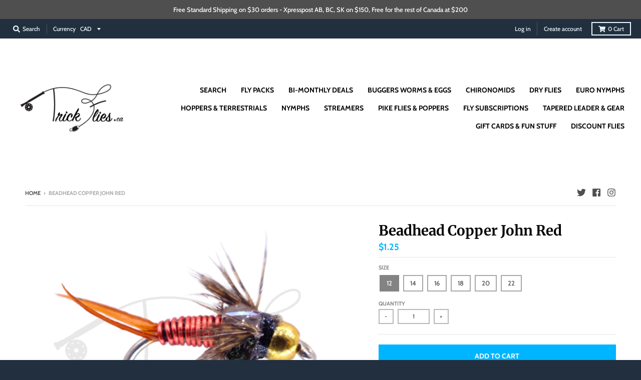

--- FILE ---
content_type: application/x-javascript
request_url: https://app.sealsubscriptions.com/shopify/public/status/shop/trickflies.myshopify.com.js?1768980674
body_size: -292
content:
var sealsubscriptions_settings_updated='1766431676';